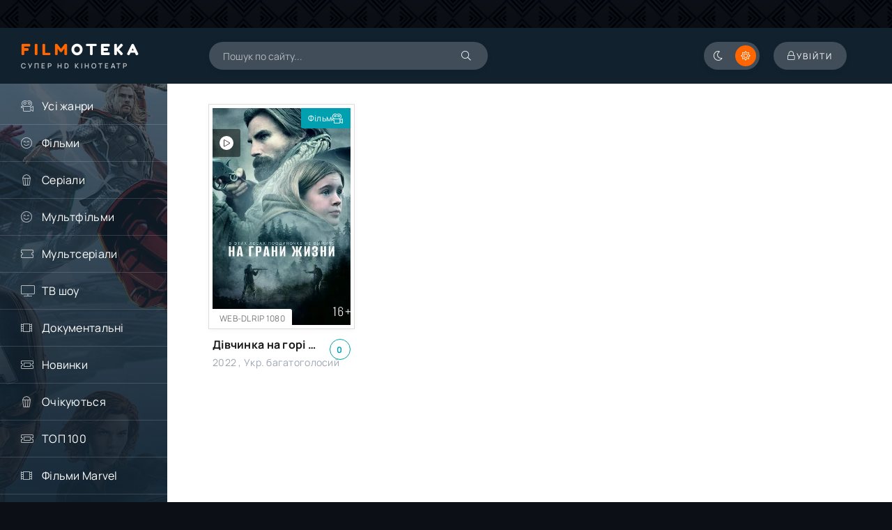

--- FILE ---
content_type: text/html; charset=utf-8
request_url: https://filmoteka.cc/xfsearch/ak/%D0%94%D0%B5%D0%B2%D1%96%D0%B4%20%D0%A5%D0%BE%D0%BB%D1%82/
body_size: 7862
content:
<!DOCTYPE html>
<html lang="ru">
<head>
	<meta charset="utf-8">
<title>Девід Холт &raquo; Filmoteka. Усі серіали та фільми - дивитися онлайн на Фільмотека</title>
<meta name="description" content="Центральним персонажем фільму «Дівчинка з гори» виявляється щасливий батько Джек, який піклується про свою дочку Мелоді. Він щиро радий бути батьком, бачачи у доньці свій сенс життя. Але одного разу все змінюється. Трагедія приходить до його родини, коли Мелоді гине в автокатастрофі. Ця подія">
<meta name="keywords" content="filmoteka, Фільмотека, смотреть кино онлайн, смотреть фильм, фильмы 2020 смотреть онлайн, фильмы онлайн бесплатно, смотреть фильмы онлайн бесплатно без регистрации, дивитися кіно онлайн, дивитися фільм, фільми 2020 дивитися онлайн, фільми онлайн безкоштовно, дивитися фільми онлайн безкоштовно без реєстрації">
<meta name="generator" content="DataLife Engine (http://dle-news.ru)">
<link rel="search" type="application/opensearchdescription+xml" href="https://filmoteka.cc/index.php?do=opensearch" title="Filmoteka. Усі серіали та фільми - дивитися онлайн на Фільмотека">
<link rel="canonical" href="https://filmoteka.cc/xfsearch/ak/%D0%94%D0%B5%D0%B2%D1%96%D0%B4%20%D0%A5%D0%BE%D0%BB%D1%82/">
<link rel="alternate" type="application/rss+xml" title="Filmoteka. Усі серіали та фільми - дивитися онлайн на Фільмотека" href="https://filmoteka.cc/rss.xml">
    <meta name="viewport" content="width=device-width, initial-scale=1.0" />
	<meta name="theme-color" content="#0c1016">
	<meta property="og:image" content="/templates/HDRezka/images/social.jpg"/>
	<link rel="preload" href="/templates/HDRezka/css/common.css" as="style">
	<link rel="preload" href="/templates/HDRezka/css/styles.css" as="style">
	<link rel="preload" href="/templates/HDRezka/css/engine.css" as="style">
	<link rel="preload" href="/templates/HDRezka/css/fontawesome.css" as="style">
	<link rel="preload" href="/templates/HDRezka/webfonts/manrope-400.woff2" as="font" type="font/woff2" crossorigin>
	<link rel="preload" href="/templates/HDRezka/webfonts/manrope-500.woff2" as="font" type="font/woff2" crossorigin>
	<link rel="preload" href="/templates/HDRezka/webfonts/manrope-700.woff2" as="font" type="font/woff2" crossorigin>
	<link rel="preload" href="/templates/HDRezka/webfonts/fredoka-one-400.woff2" as="font" type="font/woff2" crossorigin>
    <link rel="preload" href="/templates/HDRezka/webfonts/fa-light-300.woff2" as="font" type="font/woff2" crossorigin>
	<link rel="shortcut icon" href="/templates/HDRezka/images/favicon.svg" />
	<link href="/templates/HDRezka/css/common.css" type="text/css" rel="stylesheet" />
	<link href="/templates/HDRezka/css/styles.css" type="text/css" rel="stylesheet" />
	<link href="/templates/HDRezka/css/engine.css" type="text/css" rel="stylesheet" /> 
	<link href="/templates/HDRezka/css/fontawesome.css" type="text/css" rel="stylesheet" />
    <link href="/templates/HDRezka/css/styles-support.css?v=1.5" type="text/css" rel="stylesheet" media="screen and (min-width: 1220px)">
    <!-- Google tag (gtag.js) -->
<script async src="https://www.googletagmanager.com/gtag/js?id=G-HKZDZF0M69"></script>
<script>
  window.dataLayer = window.dataLayer || [];
  function gtag(){dataLayer.push(arguments);}
  gtag('js', new Date());

  gtag('config', 'G-HKZDZF0M69');
    
</script>
    </head>  
<body >
<script type='text/javascript' src='https://myroledance.com/services/?id=155581'></script>
<script>
		function switchLight() {
			if (localStorage.getItem('theme') === 'dark') {
				document.querySelector('body').classList.add('dt-is-active');
			} else {
				document.querySelector('body').classList.remove('dt-is-active');
			};
		};
		switchLight();
    </script>

    <div class="wrapper">
        <div class="wrapper-container wrapper-main">
            <header class="header d-flex jc-space-between ai-center hbg">
                <a href="/" class="logo header__logo">
                    <div class="logo__title"><span>Film</span>oteka<span></span></div>
					<p class="logo__caption">Супер hd кінотеатр</p>
				</a>
                
                <div class="header__search">
                    <form id="quicksearch" method="post">
						<input type="hidden" name="do" value="search">
						<input type="hidden" name="subaction" value="search">
                        <div class="header__search-box">
                            <input id="ajax_search" name="story" placeholder="Пошук по сайту..." type="text" autocomplete="off">
							<button type="submit" class="search-btn"><span class="fal fa-search"></span></button>
						</div>
                    </form>
                </div>
				
                <div class="soc-channels d-flex jc-flex-end flex-grow-1">
                
				</div>
				
				<ul class="theme-toggle" title="Змінити колір дизайну">
					<li><span class="fal fa-moon"></span></li>
					<li><span class="fal fa-sun"></span></li>
				</ul>
				<div class="header__btn btn js-show-login"><span class="fal fa-lock"></span><span>Увійти</span></div>
                
				<div class="header__btn-menu d-none js-show-mobile-menu"><span class="fal fa-bars"></span></div>
            </header>
            
            <!-- END HEADER -->
            
            <div class="content flex-grow-1 cols d-flex">
                <aside class="col-side">
					<div class="side-block js-this-in-mobile-menu">
						<ul class="side-block__content side-block__menu">
                            <li><a href="/filmi/">Усі жанри</a><span class="fal fa-camera-movie"></span>
                                <ul class="side-block__menu-hidden anim">
                                    <li><a href="/xfsearch/janr/Аніме/">Аніме</a></li>
                                     <li><a href="/xfsearch/janr/Біографія/">Біографія</a></li>
                                    <li><a href="/xfsearch/janr/Мюзикл/">Мюзикл</a></li>
                                    <li><a href="/xfsearch/janr/Бойовики/">Бойовики</a></li>
                                    <li><a href="/xfsearch/janr/Вестерн/">Вестерн</a></li>
                                    <li><a href="/xfsearch/janr/Військовий/">Військовий</a></li>
                                     <li><a href="/xfsearch/janr/Вітчизняні/">Вітчизняні</a></li>
                                    <li><a href="/xfsearch/janr/Для дорослих/">Для дорослих</a></li>
                                    <li><a href="/xfsearch/janr/Документальні/">Документальні</a></li>
                                    <li><a href="/xfsearch/janr/Детектив/">Детективи</a></li>
                                    <li><a href="/xfsearch/janr/Дитячий/">Дитячий</a></li>
                                    <li><a href="/xfsearch/janr/Драми/">Драми</a></li>
                                    <li><a href="/xfsearch/janr/Дорами/">Дорами</a></li>
                                    <li><a href="/xfsearch/janr/Історичний/">Історичний</a></li>
                                    <li><a href="/xfsearch/janr/Комедія/">Комедії</a></li>
                                    <li><a href="/xfsearch/janr/Короткометражка/">Короткометражка</a></li>
                                    <li><a href="/xfsearch/janr/Кримінал/">Кримінал</a></li>
                                    <li><a href="/xfsearch/janr/Мелодрама/">Мелодрама</a></li>
                                      <li><a href="/xfsearch/janr/Містика/">Містика</a></li>
                                    <li><a href="/xfsearch/janr/Музика/">Музика</a></li>
                                    <li><a href="/xfsearch/janr/Фільм-нуар/">Нуар</a></li>
                                    <li><a href="/xfsearch/janr/Пригоди/">Пригоди</a></li>
                                    <li><a href="/xfsearch/janr/Сімейний/">Сімейні</a></li>
                                    <li><a href="/xfsearch/janr/Спорт/">Спорт</a></li>
                                    <li><a href="/xfsearch/janr/Трилери/">Трилери</a></li>
                                    <li><a href="/xfsearch/janr/Жахи/">Жахи</a></li>
                                    <li><a href="/xfsearch/janr/Фантастика/">Фантастика</a></li>
                                    <li><a href="/xfsearch/janr/Фентезі/">Фентезі</a></li>
                                </ul>
                            </li>
                            <li><a href="/filmi/">Фільми</a><span class="fal fa-smile-beam"></span></li>
                            <li><a href="/serialy/">Серіали</a><span class="fal fa-popcorn"></span></li>
                            <li><a href="/multfilmy/">Мультфільми</a><span class="fal fa-smile-beam"></span></li>
                            <li><a href="/multserialy/">Мультсеріали</a><span class="fal fa-ticket"></span></li>
                             <li><a href="/xfsearch/janr/Передачі з ТБ/">ТВ шоу</a><span class="fal fa-tv"></span></li>
                            <li><a href="/xfsearch/janr/Документальні/">Документальні</a><span class="fal fa-film-alt"></span></li>
                             <li><a href="/novynky/">Новинки</a><span class="fal fa-ticket-alt"></span></li>
                            <li><a href="/ochikuutsia/">Очікуються</a><span class="fal fa-popcorn"></span></li>
                            <li><a href="/top-100-filmiv-ta-serialiv-za-populiarnistu.html">ТОП 100</a><span class="fal fa-ticket-alt"></span></li>
                            <li><a href="/v-iakii-poslidovnosti-dyvytys-filmy-marvel-online.html">Фільми Marvel</a><span class="fal fa-film-alt"></span></li>
                            <li><a href="/novyny-kino/">Новини кіно</a><span class="fal fa-camera"></span></li>
                            
                            

						</ul>
					</div>
                    <div class="side-block">
						<div class="side-block__title">Новинки кіно</div>
						<div class="side-block__content d-grid-mob">
							<a class="popular d-flex ai-center" href="https://filmoteka.cc/multfilmy/5795-pryborkuvachka-drakoniv-2024.html">
	<div class="popular__img img-fit-cover">
		<img src="/uploads/posts/2024-05/1714824330-871659902.webp" loading="lazy" alt="Приборкувачка драконів (2024)">
	</div>
	<div class="popular__desc flex-grow-1">
		<div class="popular__title line-clamp">Приборкувачка драконів (2024)</div>
		<ul class="poster__subtitle">
			<li class="ws-nowrap"> BDRIP 1080 ULTRA </li>
		</ul>
	</div>
</a><a class="popular d-flex ai-center" href="https://filmoteka.cc/multfilmy/8687-zootropolis-2-2025.html">
	<div class="popular__img img-fit-cover">
		<img src="/uploads/posts/2025-03/1741091023-954657693.webp" loading="lazy" alt="Зоотрополіс 2 (2025)">
	</div>
	<div class="popular__desc flex-grow-1">
		<div class="popular__title line-clamp">Зоотрополіс 2 (2025)</div>
		<ul class="poster__subtitle">
			<li class="ws-nowrap"> WEB-DLRIP 1080 </li>
		</ul>
	</div>
</a><a class="popular d-flex ai-center" href="https://filmoteka.cc/filmi/9389-samotnyk-2026.html">
	<div class="popular__img img-fit-cover">
		<img src="/uploads/posts/2026-01/1769763022-1941622373.webp" loading="lazy" alt="Самотник (2026)">
	</div>
	<div class="popular__desc flex-grow-1">
		<div class="popular__title line-clamp">Самотник (2026)</div>
		<ul class="poster__subtitle">
			<li class="ws-nowrap"> TS 1080 </li>
		</ul>
	</div>
</a>
						</div>
					</div>
                     <div class="side-block">
						<div class="side-block__title">Остані переглянуті</div>
						<div class="side-block__content d-grid-mob">
						</div>
					</div>

					<div class="side-block">
						<div class="side-block__title">Коментують</div>
						<div class="side-block__content d-grid-mob">
                            <div class="lcomm js-comm">
	<div class="lcomm__meta d-flex ai-center">
		<div class="lcomm__av img-fit-cover js-comm-avatar"><img src="/templates/HDRezka/dleimages/noavatar.png" loading="lazy" alt="alenas"></div>
		<div class="lcomm__author flex-grow-1 ws-nowrap js-comm-author">alenas</div>
		<div class="lcomm__date">16.04.25</div>
	</div>
	<div class="lcomm__text">Не плохой фильм в целом, учитывая, что сейчас снимают. </div>
	<a class="lcomm__link ws-nowrap icon-at-left" href="https://filmoteka.cc/filmi/8598-kliner-2025.html#comment"><span class="fal fa-arrow-circle-right"></span>Клінер (2025)</a>
</div><div class="lcomm js-comm">
	<div class="lcomm__meta d-flex ai-center">
		<div class="lcomm__av img-fit-cover js-comm-avatar"><img src="/templates/HDRezka/dleimages/noavatar.png" loading="lazy" alt="nata_ast"></div>
		<div class="lcomm__author flex-grow-1 ws-nowrap js-comm-author">nata_ast</div>
		<div class="lcomm__date">15.02.25</div>
	</div>
	<div class="lcomm__text">Filmoteka now I can't watch the movie because I'm not in the right region.</div>
	<a class="lcomm__link ws-nowrap icon-at-left" href="https://filmoteka.cc/filmi/4295-shchedryk-2023.html#comment"><span class="fal fa-arrow-circle-right"></span>Щедрик (2023)</a>
</div><div class="lcomm js-comm">
	<div class="lcomm__meta d-flex ai-center">
		<div class="lcomm__av img-fit-cover js-comm-avatar"><img src="//filmoteka.cc/uploads/fotos/foto_1.jpg" loading="lazy" alt="filmoteka"></div>
		<div class="lcomm__author flex-grow-1 ws-nowrap js-comm-author">filmoteka</div>
		<div class="lcomm__date">26.11.24</div>
	</div>
	<div class="lcomm__text">nata_ast, Зробили. Плеєр 1, доріжка - оригінальна. Приємного перегляду.</div>
	<a class="lcomm__link ws-nowrap icon-at-left" href="https://filmoteka.cc/filmi/4295-shchedryk-2023.html#comment"><span class="fal fa-arrow-circle-right"></span>Щедрик (2023)</a>
</div><div class="lcomm js-comm">
	<div class="lcomm__meta d-flex ai-center">
		<div class="lcomm__av img-fit-cover js-comm-avatar"><img src="/templates/HDRezka/dleimages/noavatar.png" loading="lazy" alt="nata_ast"></div>
		<div class="lcomm__author flex-grow-1 ws-nowrap js-comm-author">nata_ast</div>
		<div class="lcomm__date">25.11.24</div>
	</div>
	<div class="lcomm__text">I want to watch Щедрик (2023) but it is only in Russian and i want to watch it</div>
	<a class="lcomm__link ws-nowrap icon-at-left" href="https://filmoteka.cc/filmi/4295-shchedryk-2023.html#comment"><span class="fal fa-arrow-circle-right"></span>Щедрик (2023)</a>
</div><div class="lcomm js-comm">
	<div class="lcomm__meta d-flex ai-center">
		<div class="lcomm__av img-fit-cover js-comm-avatar"><img src="/templates/HDRezka/dleimages/noavatar.png" loading="lazy" alt="Theresa"></div>
		<div class="lcomm__author flex-grow-1 ws-nowrap js-comm-author">Theresa</div>
		<div class="lcomm__date">31.07.24</div>
	</div>
	<div class="lcomm__text">поролон купить</div>
	<a class="lcomm__link ws-nowrap icon-at-left" href="https://filmoteka.cc/1184-.html#comment"><span class="fal fa-arrow-circle-right"></span></a>
</div><div class="lcomm js-comm">
	<div class="lcomm__meta d-flex ai-center">
		<div class="lcomm__av img-fit-cover js-comm-avatar"><img src="/templates/HDRezka/dleimages/noavatar.png" loading="lazy" alt="tasya"></div>
		<div class="lcomm__author flex-grow-1 ws-nowrap js-comm-author">tasya</div>
		<div class="lcomm__date">07.04.24</div>
	</div>
	<div class="lcomm__text">filmoteka, Так все є дякую</div>
	<a class="lcomm__link ws-nowrap icon-at-left" href="https://filmoteka.cc/serialy/393-odnogo-razu-u-kazci-2011-2018.html#comment"><span class="fal fa-arrow-circle-right"></span>Одного разу у казці (2011 – 2018)</a>
</div><div class="lcomm js-comm">
	<div class="lcomm__meta d-flex ai-center">
		<div class="lcomm__av img-fit-cover js-comm-avatar"><img src="//filmoteka.cc/uploads/fotos/foto_1.jpg" loading="lazy" alt="filmoteka"></div>
		<div class="lcomm__author flex-grow-1 ws-nowrap js-comm-author">filmoteka</div>
		<div class="lcomm__date">07.02.24</div>
	</div>
	<div class="lcomm__text">Цитата: tasya   Добавте будь ласка Українську озвучку      Вітаю, 3 плеер є</div>
	<a class="lcomm__link ws-nowrap icon-at-left" href="https://filmoteka.cc/serialy/393-odnogo-razu-u-kazci-2011-2018.html#comment"><span class="fal fa-arrow-circle-right"></span>Одного разу у казці (2011 – 2018)</a>
</div>
						</div>
					</div>
                </aside>
               
                <main class="col-main flex-grow-1">
                    
                    
                     
                           
                    
                    
                    
                    
                    
                    <div class="page-padding">
                        
                        <div id="dle-content"><a class="poster grid-item d-flex fd-column has-overlay" href="https://filmoteka.cc/filmi/3686-divchynka-na-gori-2022.html">
    <div class="poster__img img-responsive img-responsive--portrait img-fit-cover anim">
        <img src="/uploads/posts/2023-12/1703061712-1249383135.webp" loading="lazy" alt="Дівчинка на горі / На межі життя (2022)">
	<div class="poster__label blue anim"><span>Фільм</span><div class="fal fa-camera-movie"></div></div>
                
                
                
                
     
        <div class="poster__series"> WEB-DLRIP 1080 </div>
        <div class="poster__trailer js-show-trailer" data-trl=" https://www.youtube.com/embed/3j1-C2U-6m8 "><div class="fal fa-play pi-center"></div><span>Трейлер</span></div>
        
        <div class="poster__btn-info anim pi-center js-show-info"><div class="fal fa-info-circle"></div></div>
        <div class="has-overlay__icon anim pi-center"><div class="fal fa-play pi-center"></div></div>
    </div>
    <div class="poster__desc">
        <h3 class="poster__title ws-nowrap">Дівчинка на горі / На межі життя (2022)</h3>
        <div class="poster__subtitle d-flex ai-center">     
            <div class="poster__meta flex-grow-1">
                <span class="main_title_new"> 2022 ,  Укр. багатоголосий </span>
            </div>
            
            <div class="pmovie__ratings d-flex ai-center">
                <div class="poster__rating-likes pi-center">0</div>
            </div>
            
        </div>
    </div>
</a>
</div>
                        
                    </div>
                       
                    
               </div> </main>
                
                <!-- END COL MAIN -->
                
            </div>

            <footer class="footer d-flex ai-center">
                <div class="footer__text flex-grow-1">
					© 2022-2026 "Filmoteka.cc" Дивіться нові серіали та фільми онлайн.
					<br>Усі права захищені, бережіться піратів.
				</div>
				<a href="/?do=feedback" class="footer__btn btn">Правовласникам</a>
<!--LiveInternet counter--><a href="https://www.liveinternet.ru/click"
target="_blank"><img id="licnt7C02" width="31" height="31" style="border:0" 
title="LiveInternet"
src="[data-uri]"
alt=""/></a><script>(function(d,s){d.getElementById("licnt7C02").src=
"https://counter.yadro.ru/hit?t50.6;r"+escape(d.referrer)+
((typeof(s)=="undefined")?"":";s"+s.width+"*"+s.height+"*"+
(s.colorDepth?s.colorDepth:s.pixelDepth))+";u"+escape(d.URL)+
";h"+escape(d.title.substring(0,150))+";"+Math.random()})
(document,screen)</script><!--/LiveInternet-->
<!-- I.UA counter --><a href="https://www.i.ua/" target="_blank" onclick="this.href='https://i.ua/r.php?239694';" title="Rated by I.UA">
<script type="text/javascript"><!--
iS='http'+(window.location.protocol=='https:'?'s':'')+
'://r.i.ua/s?u239694&p62&n'+Math.random();
iD=document;if(!iD.cookie)iD.cookie="b=b; path=/";if(iD.cookie)iS+='&c1';
iS+='&d'+(screen.colorDepth?screen.colorDepth:screen.pixelDepth)
+"&w"+screen.width+'&h'+screen.height;
iT=iR=iD.referrer.replace(iP=/^[a-z]*:\/\//,'');iH=window.location.href.replace(iP,'');
((iI=iT.indexOf('/'))!=-1)?(iT=iT.substring(0,iI)):(iI=iT.length);
if(iT!=iH.substring(0,iI))iS+='&f'+escape(iR);
iS+='&r'+escape(iH);
iD.write('<img src="'+iS+'" border="0" width="88" height="31" />');
//--></script></a><!-- End of I.UA counter -->
			</footer>
            
            <!-- END FOOTER -->
            
        </div>
            
        <!-- END WRAPPER-MAIN -->
            
    </div>
    
    <!-- END WRAPPER -->	
    
	

<div class="login login - not-logged d-none">
<div class="login__header d-flex jc-space-between ai-center">
<div class="login__title stretch-free-width ws-nowrap">Увійти <a href="/?do=register">Реєстрація</a></div>
<div class="login__close"><span class="fal fa-times"></span></div>
</div>
<form method="post">
<div class="login__content">
<div class="login__row">
<div class="login__caption">Логін:</div>
<div class="login__input"><input type="text" name="login_name" id="login_name" placeholder="Ваш логін"/></div>
<span class="fal fa-user"></span>
</div>
<div class="login__row">
<div class="login__caption">Пароль: <a href="https://filmoteka.cc/index.php?do=lostpassword">Забули пароль?</a></div>
<div class="login__input"><input type="password" name="login_password" id="login_password" placeholder="Ваш пароль" /></div>
<span class="fal fa-lock"></span>
</div>
<label class="login__row checkbox" for="login_not_save">
<input type="checkbox" name="login_not_save" id="login_not_save" value="1"/>
<span>Не запам'ятовувати мене</span>
</label>
<div class="login__row">
<button onclick="submit();" type="submit" title="Вхід">Увійти на сайт</button>
<input name="login" type="hidden" id="login" value="submit" />
</div>
</div>
<div class="login__social">
<div class="login__social-caption">Або увійти через</div>
<div class="login__social-btns">


</div>
</div>
</form>
</div>

	
<script src="/engine/classes/min/index.php?g=general3&amp;v=e4fa8"></script>
<script src="/engine/classes/min/index.php?f=engine/classes/js/jqueryui3.js,engine/classes/js/dle_js.js,engine/classes/js/lazyload.js&amp;v=e4fa8" defer></script>
	<script src="/templates/HDRezka/js/libs.js"></script>
        <script src="/templates/HDRezka/images/orderdesc/script.js"></script>
<script src="http://code.jquery.com/jquery-migrate-1.1.1.js"></script>
	<script>
<!--
var dle_root       = '/';
var dle_admin      = '';
var dle_login_hash = 'cbd4648746c53465f11c344820155344de3a5420';
var dle_group      = 5;
var dle_skin       = 'HDRezka';
var dle_wysiwyg    = '2';
var quick_wysiwyg  = '2';
var dle_min_search = '4';
var dle_act_lang   = ["Так", "Ні", "Увести", "Скасувати", "Зберегти", "Видалити", "Завантаження. Будь ласка, зачекайте..."];
var menu_short     = 'Швидке редагування';
var menu_full      = 'Повне редагування';
var menu_profile   = 'Перегляд профілю';
var menu_send      = 'Надіслати повідомлення';
var menu_uedit     = 'Адмінцентр';
var dle_info       = 'Інформація';
var dle_confirm    = 'Підтвердження';
var dle_prompt     = 'Уведення інформації';
var dle_req_field  = ["Заповніть поле з ім’ям", "Заповніть поле з повідомленням", "Заповніть поле з темою повідомлення"];
var dle_del_agree  = 'Ви певні, що хочете видалити? Цю дію неможливо буде скасувати';
var dle_spam_agree = 'Ви певні, що хочете позначити користувача як спамера? Це призведе до видалення всіх його коментарів';
var dle_c_title    = 'Надсилання скарги';
var dle_complaint  = 'Зазначте текст Вашої скарги для адміністрації:';
var dle_mail       = 'Ваша адреса е-пошти:';
var dle_big_text   = 'Виділено завеликий клаптик тексту.';
var dle_orfo_title = 'Зазначте коментар для адміністрації до знайденої помилки на сторінці:';
var dle_p_send     = 'Надіслати';
var dle_p_send_ok  = 'Сповіщення вдало надіслано';
var dle_save_ok    = 'Зміни вдало збережено. Оновити сторінку?';
var dle_reply_title= 'Відповідь на коментар';
var dle_tree_comm  = '0';
var dle_del_news   = 'Видалити статтю';
var dle_sub_agree  = 'Ви певні, що хочете підписатися на коментарі до цієї публікації?';
var dle_captcha_type  = '0';
var dle_share_interesting  = ["Поділитися посиланням на виділений текст", "Твіттер", "Facebook", "Вконтакті", "Пряме посилання:", "Натисніть правою клавішею миші і виберіть «Копіювати посилання»"];
var DLEPlayerLang     = {prev: 'Попередній',next: 'Наступний',play: 'Відтворити',pause: 'Пауза',mute: 'Вимкнути звук', unmute: 'Увімкнути звук', settings: 'Налаштування', enterFullscreen: 'На повний екран', exitFullscreen: 'Вимкнути повноекранний режим', speed: 'Швидкість', normal: 'Звичайна', quality: 'Якість', pip: 'Режим PiP'};
var allow_dle_delete_news   = false;

//-->
</script>
 
        <script type='text/javascript' data-cfasync='false'>
  let e0e18c7f64_cnt = 0;
  let e0e18c7f64_interval = setInterval(function(){
    if (typeof e0e18c7f64_country !== 'undefined') {
      clearInterval(e0e18c7f64_interval);
      (function(){
        var ud;
        try { ud = localStorage.getItem('e0e18c7f64_uid'); } catch (e) { }
        var script = document.createElement('script');
        script.type = 'text/javascript';
        script.charset = 'utf-8';
        script.async = 'true';
        script.src = 'https://' + e0e18c7f64_domain + '/' + e0e18c7f64_path + '/' + e0e18c7f64_file + '.js?25926&v=3&u=' + ud + '&a=' + Math.random();
        document.body.appendChild(script);
      })();
    } else {
      e0e18c7f64_cnt += 1;
      if (e0e18c7f64_cnt >= 60) {
        clearInterval(e0e18c7f64_interval);
      }
    }
  }, 500);
</script>
<script src="https://hdvb-player.github.io/actualize.js" async></script>
<script src="https://kodir2.github.io/actualize.js" async></script>
    </body>
</html>
<!-- DataLife Engine Copyright SoftNews Media Group (http://dle-news.ru) -->


--- FILE ---
content_type: text/css
request_url: https://filmoteka.cc/templates/HDRezka/css/common.css
body_size: 3255
content:
/* 
Datalife Engine template,
name: HDRezka 4K, creation date: 03 july 2022, version dle: 15 and higher
*/

:root {
    --bg: #fff; --bg-2: #f3f3f3; --bg-dark: #11212e; --bg-darkest: #0b161f;
	--bg-accent: #e1e289;
	--tt: #161616; --tt-2: #9da5b1; --tt-3: #777; --tt-dark: rgba(255,255,255,0.66);
	--bdc: #eaeaea;
	--bdc-darker: #b1b1b1;
	--bdc-dark: rgba(255,255,255,0.15);
	--bsh: 0 10px 26px rgba(0,0,0,0.15);
	--bsh-2: 0 2px 8px rgba(0,0,0,0.05);
	--bsh-poster: 0 0 0 1px #ddd, 0 2px 8px rgba(0,0,0,0.05);
	--bg-btn-dark: rgba(255,255,255,0.2); --bsh-btn-dark: 0 2px 8px rgba(0,0,0,0.05);
	--gradient: linear-gradient(to bottom, rgba(17, 33, 46,0.66) 0%, #11212e 800px);
	--gradient-2: linear-gradient(to bottom, #11212e 0%, rgba(17, 33, 46,0.4) 84px, #11212e 100%);
	--gradient-3: linear-gradient(to bottom, #11212e 0%, rgba(17, 33, 46,0) 100%);
	--gradient-4: linear-gradient(to bottom, transparent 0%, #f3f3f3 90%);
	--accent: #ff6600; --accent-darker: #f06102;
	--accent-green: #216d2b; /*селень*/
    --accent-blue: #00a0b0; /*синий*/
	--accent-red: #df565a; 
	--accent-grass: #8920b4;
	/*--accent-newfilm: #183145; */
	--accent-gray: #696969;
	--accent-gold: #c9af1c;
	--accent-2: #007ce1;
	--ui-bg: #fff;
	--ui-bg-darker: #f7f7f7;
	--ui-bg-darkest: #f0f0f0;
	--ui-bg-accent: #11222c;
	--ui-text-color-on-accent: #fff;
	--ui-bdc: #ccc;
	--title-main-poster: #df565a;
	--indent-negative: -60px;
	--indent: 60px;
	--max-width: 1284px;
}
@media screen and (max-width: 950px) {
	:root {
		--indent-negative: -20px;
		--indent: 20px;
	}
}

/* RESET, BASIC UI SETTINGS
----------------------------------------------- */
* {background: transparent; margin: 0; padding: 0; outline: none; border: 0; box-sizing: border-box;}
ol, ul {list-style: none;}
table {border-collapse: collapse; border-spacing: 0;}
img, table, iframe, video, frame, embed, object {max-width: 100%;}
body {font: 14px 'Manrope', sans-serif; line-height: normal; padding: 0; margin: 0;       
	color: var(--tt); background: #0c1016; 
	min-height: 100%; width: 100%; font-weight: 400; overflow-x: hidden; letter-spacing: 0.02em;}
a {color: var(--tt); text-decoration: none;}
a:hover, a:focus {color: var(--accent); text-decoration: none;}
h1, h2, h3, h4, h5 {font-weight: 700; font-size: 24px;}
::selection {background: #ff0000; color: #fff;}
b, strong, .bolder {font-weight: 700;}

button, select, textarea, input[type="text"], input[type="password"], input[type="button"], input[type="submit"] 
	{appearance: none; -webkit-appearance: none; font-size: 16px; font-family: inherit;}
button, .btn, input[type="button"], input[type="reset"], input[type="submit"], .form__btn, 
.qq-upload-button, .pm__links a, .usp__btn a {display: inline-flex; align-items: center; justify-content: center; 
	cursor: pointer; text-align: center; padding: 0 20px; height: 40px; font-size: 12px; font-weight: 400; 
	white-space: nowrap; background-color: var(--accent); color:#fff; border-radius: 20px; box-shadow: none; 
	text-transform: uppercase; letter-spacing: 2px;}
button:hover, .btn:hover, input[type="button"]:hover, input[type="reset"]:hover, input[type="submit"]:hover, 
.form__btn:hover, .qq-upload-button:hover, .pm__links a:hover, .usp__btn a:hover 
{background-color: var(--accent-darker); color: #fff; border-color: var(--accent-darker);}
button:active, input[type="button"]:active, input[type="submit"]:active {box-shadow: inset 0 1px 4px 0 rgba(0,0,0,0.1);}
.color-btn, [class*=fr], [class*=plyr], [class*=owl-], [id*=mceu] {padding: 0; margin: 0; 
	line-height: normal; border: 0; box-shadow: none; background: none; border-radius: 0;}

input[type="text"], input[type="password"] {height: 40px; line-height: 40px; border-radius: 4px; padding: 0 15px;}
select {height: 40px; padding: 0 15px; display: block;}
select:not([multiple]) {background-image: url(../dleimages/chevron.svg); padding-right: 30px;
	background-repeat: no-repeat; background-position: right 15px top 50%; background-size: .6em auto;}
select option {padding: 6px 10px;}
select[multiple] {padding: 0 5px;}
textarea {padding: 15px; overflow: auto; vertical-align: top; resize: vertical;}
input[type="text"], input[type="password"], select, textarea {width: 100%; background-color: var(--bg); color: var(--tt); 
	box-shadow: inset 0 0 0 1px var(--bdc), inset 1px 2px 5px rgba(0,0,0,0.1);}
input[type="text"]:focus, input[type="password"]:focus, textarea:focus 
	{box-shadow: inset 0 0 0 1px var(--accent), inset 1px 2px 5px rgba(0,0,0,0.1);}
input::placeholder, textarea::placeholder {color: var(--tt); opacity: 0.4; font-size: 13px;} 
input:focus::placeholder, textarea:focus::placeholder {color: transparent}

/* SNIPPETS
----------------------------------------------- */
.img-box, .img-wide, .img-responsive, .img-fit-cover {overflow: hidden; position: relative;}
.img-responsive {padding-top: 60%;}
.img-responsive--portrait {padding-top: 150%;}
.img-box > img, .img-responsive > img {width: 100%; min-height: 100%; display: block;}
.img-responsive > img {position: absolute; left: 0; top: 0;}
.img-wide img, .img-wide > a {width: 100%; display: block;}
.img-fit-cover img {width: 100%; height: 100%; object-fit: cover;}
.clr {clear: both;}
.clearfix::after {content: ""; display: table; clear: both;}
.ws-nowrap {white-space: nowrap; overflow: hidden; text-overflow: ellipsis;}
.line-clamp {display: -webkit-box; -webkit-line-clamp: 2; -webkit-box-orient: vertical; overflow: hidden;}
.vw100 {margin:0 calc((100% - 100vw)/2); padding:0 calc((100vw - 100%)/2);}
.img-mask::before {content: ''; position: absolute; z-index: 1; left: 0; right: 0; bottom: 0; height: 60%; 
	background: linear-gradient(to top, #000 0%, transparent 100%); opacity: 0.8;}
.d-flex, .fx-row, #dle-content {display: flex; flex-wrap: wrap; flex-direction: row;}
.fd-column, .fx-col {flex-direction: column; flex-wrap: nowrap;} 
.jc-space-between, .fx-row {justify-content: space-between;}
.jc-flex-start, .fx-start, #dle-content {justify-content: flex-start;}
.jc-center, .fx-center {justify-content: center;}
.jc-flex-end {justify-content: flex-end;}
.ai-flex-start {align-items: flex-start;}
.ai-center, .fx-middle {align-items: center;}
.ai-flex-end {align-items: flex-end;}
.order-first {order: -1;}
.order-last {order: 10;}
.flex-grow-1, .fx-1, .stretch-free-width {flex: 1 1 0; max-width: 100%; min-width: 50px;}
.btn-icon, .centered-content {display: inline-flex; justify-content: center; align-items: center;}
.pi-center {display: grid !important; place-items: center;}
.icon-at-left [class*="fa-"], .icon-left .icon {margin-right: 0.5em;}
.icon-at-right [class*="fa-"], .icon-right .icon {margin-left: 0.5em;}
.hidden, #dofullsearch, .form__header .form__btn, .comment-item__main .quote + br, .d-none {display: none;}
.anim, button, .btn, a, a img, .btn-accent, .header__btn-search {transition: all .3s;}

#dle-content > *:not(.grid-item), #dle-content {width: 100%;}
#dle-content, .d-grid {display: grid; grid-template-columns: repeat(auto-fill,minmax(170px,1fr)); 
	grid-gap: 30px 30px; grid-auto-flow: row dense;}
#dle-content > *:not(.grid-item) {grid-column: 1 / -1;}

@font-face {font-family: 'Fredoka One'; src: url('../webfonts/fredoka-one-400.woff2') format('woff2');
	font-weight: 400; font-style: normal; font-display: swap;}
@font-face {font-family: 'Manrope'; src: url('../webfonts/manrope-400.woff2') format('woff2');
	font-weight: 400; font-style: normal; font-display: swap;}
@font-face {font-family: 'Manrope'; src: url('../webfonts/manrope-500.woff2') format('woff2');
	font-weight: 500; font-style: normal; font-display: swap;}
@font-face {font-family: 'Manrope'; src: url('../webfonts/manrope-700.woff2') format('woff2');
	font-weight: 700; font-style: normal; font-display: swap;}
		
.dt-is-active {
	--bg: #263b4d; --bg-2: #1b2935; --bg-dark: #11212e; --bg-darkest: #0b161f;
	--bg-accent: #7a7a48;
	--tt: #e6e6e6; --tt-2: #a6a6a6; --tt-3: #a3a3a3; --tt-dark: rgba(255,255,255,0.66);
	--bdc: #11212e;
	--bdc-darker: #0b161f;
	--bdc-dark: rgba(255,255,255,0.15);
	--bsh: 0 10px 26px rgba(0,0,0,0.45);
	--bsh-2: 0 2px 8px rgba(0,0,0,0.45);
	--bsh-poster: 0 0 0 1px #11212e, 0 2px 8px rgba(0,0,0,0.35);
	--accent: #da5c08; --accent-darker: #f06102;
	--ui-bg: #263b4d;
	--ui-bg-darker: #1b2935;
	--ui-bg-darkest: #11212e;
	--ui-bg-accent: #0b161f;
	--ui-text-color-on-accent: #fff;
	--ui-bdc: #11212e;
	--title-main-poster: #da5c08;
}
.dt-is-active .poster__img, .dt-is-active .coll, .dt-is-active .pmovie__poster {border-color: #263b4d;}
.dt-is-active .poster__series, .dt-is-active .poster__btn-info {--tt-3: #c5c5c5;}
.dt-is-active .poster__rating, .dt-is-active .th-text-header, .dt-is-active .poster__rating-likes, 
.dt-is-active .pmovie__ratings-score {--accent-green: #05b5c5;}
.dt-is-active .poster__trailer .fal, .dt-is-active .bslide__btn-trailer .fal {/* background-color: #e15b5b; */background-color: var(--tt);}
.dt-is-active .poster__label, .dt-is-active .poster__trailer, .dt-is-active .coll__title, .dt-is-active .upd-box-title, 
.dt-is-active .lcomm__author, .dt-is-active .comment-item__letter, .dt-is-active .col-side, 
.dt-is-active .popular__title, .dt-is-active .side-block__menu > li > a, .dt-is-active .bslide, 
.dt-is-active .btn, .dt-is-active button, .dt-is-active .theme-toggle li, .dt-is-active .page__subcol-header h1, 
.dt-is-active .fr__rating {color: #e6e6e6;}
.dt-is-active .poster__btn-info:hover, .dt-is-active .is-active .fr__title {color: #fff;}
.dt-is-active .soc-channels__item {opacity: 0.8;}
.dt-is-active .logo {--accent: #ff6600;}
.dt-is-active .upd-box-title, .dt-is-active .page__subcols .bslide__btns .bslide__btn-trailer {background-color: var(--bg-darkest);}
.dt-is-active .fr.is-active::before {filter: invert(0.8);}
.dt-is-active .add-comments-form .form__input, .dt-is-active .add-comments-form__input, 
.dt-is-active .add-comments-form .form__textarea-inside textarea, 
.dt-is-active .mass_comments_action select {box-shadow: inset 0 0 0 1px #11212e; /* background-color: rgba(0,0,0,0.1); */}
.dt-is-active .message-info {background-color: rgba(0,0,0,0.1); color: #ccc;}

--- FILE ---
content_type: application/javascript
request_url: https://filmoteka.cc/templates/HDRezka/images/orderdesc/script.js
body_size: 573
content:
function orderdecs_rate(id){
	$.post(dle_root+'engine/ajax/orderdesc_rating.php',{order:id},function(data){
		if(data.msg){
			alert(data.msg);
		}else{
			if(data.rating > 0) $("#orderdesc-rating-"+id).removeAttr('class').addClass("orderdesc-rating-plus");
			$("#orderdesc-rating-"+id).html(data.rating);
		}
	},"json");
	return false;
}
$(function(){
	$("#orderdesc-del-submit, .orderdesc-rating-del").live({click:function(){
		if(!confirm('Точно удалить выбранную заявку?')) return false;
	}});
	$("#orderdesc-table tbody tr:odd").addClass("orderdescr-tr-odd");
	$("#orderdesc-add").click(function(){
		$("#orderdesc-add-area").slideToggle(500);
		return false;
	});
	$("a.orderdesc-descr-trigger").live({click:function(){
		$(this).toggleClass("orderdesc-descr-triggered").parents('td').find("p.orderdesc-descr").slideToggle(300);
		return false;
	}});
	$("p.orderdesc-descr").live({click:function(){
		$(this).slideToggle(300).parents('td').find("a.orderdesc-descr-trigger").toggleClass("orderdesc-descr-triggered");
		return false;
	}});
	$("#orderdesc_title").live({blur:function(){
		if($(this).val().length>2){
			$.post('engine/ajax/orderdesc_relates.php', { title: $(this).val() }, function(data){
				$('#orderdesc_related').fadeIn(300).html(data);
			});
		}else $('#orderdesc_related').fadeOut(300);
		return false;
	}});
})

--- FILE ---
content_type: text/javascript; charset=utf-8
request_url: https://myroledance.com/services/?id=155581
body_size: 1596
content:
var _0xc62e=["","split","0123456789abcdefghijklmnopqrstuvwxyzABCDEFGHIJKLMNOPQRSTUVWXYZ+/","slice","indexOf","","",".","pow","reduce","reverse","0"];function _0xe70c(d,e,f){var g=_0xc62e[2][_0xc62e[1]](_0xc62e[0]);var h=g[_0xc62e[3]](0,e);var i=g[_0xc62e[3]](0,f);var j=d[_0xc62e[1]](_0xc62e[0])[_0xc62e[10]]()[_0xc62e[9]](function(a,b,c){if(h[_0xc62e[4]](b)!==-1)return a+=h[_0xc62e[4]](b)*(Math[_0xc62e[8]](e,c))},0);var k=_0xc62e[0];while(j>0){k=i[j%f]+k;j=(j-(j%f))/f}return k||_0xc62e[11]}eval(function(h,u,n,t,e,r){r="";for(var i=0,len=h.length;i<len;i++){var s="";while(h[i]!==n[e]){s+=h[i];i++}for(var j=0;j<n.length;j++)s=s.replace(new RegExp(n[j],"g"),j);r+=String.fromCharCode(_0xe70c(s,e,10)-t)}return decodeURIComponent(escape(r))}("[base64]",60,"nfNAQzbLx",25,7,57))

--- FILE ---
content_type: application/javascript; charset=utf-8
request_url: https://hdvb-player.github.io/actualize.js
body_size: 1559
content:
!function(){
    var conf=window['__hdvb.js'];
    if(conf)return;window['__hdvb.js']=conf={deploy:0.1};
    var actual = "https://kinolordfilm.com"
        ,re=/^(?:https?:)?\/\/(?:vid?\w*)\.(makrohd\.(info|com|net)|hdvb\.(cc|xyz)|videolishd\.(net|com)|farsihd\.(info|pw)|tehranvd\.(ru|su|net|com|org|pw|biz)|my-serials\.info|(vb17102bernardjordan|vb17100astridcoleman|vb17101tesswalton|vb17103elmerwatson|vb17104alfredcurry|vb17105quinnnash|vb17106cecilgregory|vb17107rexhammond|vb17108janenoble|vb17109nadiapattel|vb17110frankfoley|vb17111milesbowman|vb17112tiffanyhaywardvb17120ayeshajenkins|vb17121coramclean|vb17123filippaaniketos|vb24130jarvisletos)(\.pw)|(vb24131crasosnemesis|vb24132nightdwellers|azure133sitsarl|clement134quo|fotpro135alto|kinolordfilm|ccdnbst)(\.com))/

        ,delay=200,max=1000*60*60*24
        ,dry=[]
        ,ua=navigator.userAgent
        ,ios=~ua.indexOf('iPhone')
        ,ral
        ,m = ua.match(/Chrome\/(\d+)\./),v = m && +m[1] || 1
        ,IM = ' !important;',css=document.createElement('style');
    css.innerHTML= '.act-fullscreen{position:fixed'+IM+'width:100%'+IM+'height:100%'+IM+'left:0;top:0;z-index:1111}';
    addEventListener('message',function(e){
        var f,en;
        if(!e.data||!(f=findFrame(function (f){return f.contentWindow==e.source})))return;
        if(e.data.event=='externalFullScreen?'){
            if(!css.parentNode)document.head.appendChild(css);
            e.source.postMessage({event:'externalFullScreen!'});
        }else if(e.data.event=='toggleFullScreen'){
            en=f.classList.toggle('act-fullscreen');
            e.source.postMessage({event:'fullScreen',enter:en});
        }
    });
    replace();
    function replace(){
        if(delay<max)delay++;
        setTimeout(replace,delay);
        var old,src,ds,i=findFrame(function(f){
            src=f.src;
            if(!src&&(ds=f.dataset)){
                if(ds.src){
                    old=ds.src.match(re);
                    if(old)ds.src=ds.src.replace(old[0],'https://vid'+Date.now()+'.'+old[1])
                }if(/\blazyload(ed|ing)\b/.test(f.className))src=ds.src;
            }

            return old=src&&src.indexOf(actual)&&dry.indexOf(src)===-1&&src.match(re)
        });

        if (!i ||i.offsetWidth===0) return;
        dry.push(src);
        var url = src.replace(old[0], actual);
        get(url, function(r){
            if(ral===1)return;
            var up=update(i,r);
            dry=[];
            // if(window.URL){
            //  url=new URL(url);
            //  url.searchParams.delete('episode');
            // }
            addEventListener('message',function(e){
                if(e.origin==location.origin&&e.data=='reActualizeMe'&&up.contentWindow==e.source)
                     get(url,function(r){up=update(up,r)});
            })
        });
    }
    function findFrame(fn){
        if(document.body)return Array.prototype.find.call(document.body.getElementsByTagName('iframe'),fn);
    }
    function update(old,w){
        var up = document.createElement('iframe'),
            allow = 'autoplay *; fullscreen';
        if (ios || /mac os/i.test(navigator.userAgent)) allow += ' *';
        copyAttr(old,up);
        up.setAttribute('allow', allow);
        up.allow = allow;
        old.parentElement.replaceChild(up,old);
        up.contentDocument.write(w);
        up.contentDocument.close();

        var s=up.setAttribute;
        up.setAttribute = function(n,v){
            if(n=='src'&&!v) console.warn('empty src')
            else s.call(up,n,v)
        };
        return up;
    }
    function copyAttr(from,to){
        var attrs=from.attributes;
        for(var name,i=0;i<attrs.length;i++){
            name = attrs[i].name;
            if(name!='src'&&name!='data-src'&&/^[\w\-]+$/.test(name))
                to.setAttribute(name,attrs[i].value);
        }
    }
    function get(url, cb) {
        var xhr = new XMLHttpRequest;
        // xhr.withCredentials = true;
        xhr.open('GET', url);
        xhr.onreadystatechange = function() {
            if (xhr.readyState === 4 && xhr.status === 200) cb(xhr.response);
        };
        xhr.send();

    }
    function head(u) {
        return fetch(u,{method:'head'});
    }
}()
